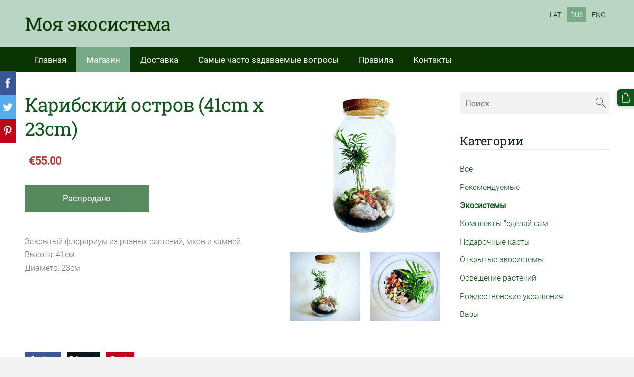

--- FILE ---
content_type: text/plain
request_url: https://www.google-analytics.com/j/collect?v=1&_v=j102&a=1055978000&t=pageview&_s=1&dl=http%3A%2F%2Fwww.manaekosistema.lv%2Fmagazin%2Fitem%2F210773%2Frassvet-na-karibskom-more-41cm-x-23cm%2F&ul=en-us%40posix&dt=%D0%9A%D0%B0%D1%80%D0%B8%D0%B1%D1%81%D0%BA%D0%B8%D0%B9%20%D0%BE%D1%81%D1%82%D1%80%D0%BE%D0%B2%20(41cm%20x%2023cm)%20-%20%D0%AD%D0%BA%D0%BE%D1%81%D0%B8%D1%81%D1%82%D0%B5%D0%BC%D1%8B%20-%20%D0%9C%D0%B0%D0%B3%D0%B0%D0%B7%D0%B8%D0%BD%20-%20manaekosistema&sr=1280x720&vp=1280x720&_u=IEBAAEABAAAAACAAI~&jid=318110056&gjid=812945977&cid=778325772.1769024358&tid=UA-173958543-1&_gid=411469280.1769024358&_r=1&_slc=1&z=534869809
body_size: -286
content:
2,cG-P0MVK3S7CC